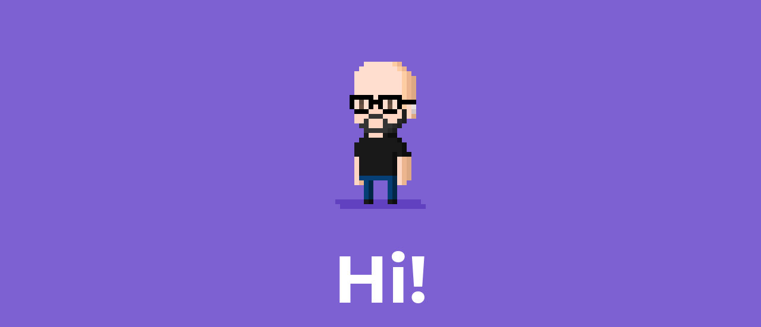

--- FILE ---
content_type: text/html;charset=UTF-8
request_url: https://rjlacount.com/
body_size: 4731
content:
<!DOCTYPE html><html class="no-js"><head><meta charset="utf-8"><title>R.J. LaCount - Web Developer</title><meta name="title" content="R.J. LaCount - Web Developer"><meta name="description" content="Designer-turned-developer in Seattle specializing in working closely with visual designers to bring design systems to life."><meta name="viewport" content="width=device-width,initial-scale=1"><meta property="og:type" content="website"><meta property="og:url" content="https://rjlacount.com/"><meta property="og:title" content="R.J. LaCount - Web Developer"><meta property="og:description" content="Designer-turned-developer in Seattle specializing in working closely with visual designers to bring design systems to life."><meta property="og:image" content="https://rjlacount.com/images/social_landscape-full.png"><meta property="twitter:card" content="summary_large_image"><meta property="twitter:url" content="https://rjlacount.com/"><meta property="twitter:title" content="R.J. LaCount - Web Developer"><meta property="twitter:description" content="Designer-turned-developer in Seattle specializing in working closely with visual designers to bring design systems to life."><meta property="twitter:image" content="https://rjlacount.com/images/social_landscape-full.png"><link rel="apple-touch-icon" href="apple-touch-icon.png"><meta name="theme-color" content="#9374DB"><link rel="stylesheet" href="styles/main.css"></head><body class="antialiased"><div class="fixed bottom-0 right-0 m-4 w-12 h-12 text-purple-600 dark:text-white z-50 lg:hidden opacity-0" id="scroll-up"><svg class="w-full h-full pointer-events-none" xmlns="http://www.w3.org/2000/svg" viewBox="0 0 20 20"><path fill="currentColor" d="M0 10a10 10 0 1 1 20 0 10 10 0 0 1-20 0zm10 8a8 8 0 1 0 0-16 8 8 0 0 0 0 16zm.7-10.54L14.25 11l-1.41 1.41L10 9.6l-2.83 2.8L5.76 11 10 6.76l.7.7z"></path></svg></div><section class="bg-purple-600 text-white dark:bg-gray-800 dark:text-white relative z-20 shadow-md"><div class="container mx-auto" id="hero-wrap"><div class="flex flex-wrap h-full items-center justify-center min-h-screen py-8 md:py-16"><div class="w-full px-4 text-center relative"><div class="w-64 md:w-72 inline-block transform origin-center" id="intro-zero"><div class="flex flex-col items-center mb-8" id="avatar" style="opacity: 1;"><div class="avatar-main relative z-20"><div class="row flex flex-wrap"><div class="w-2 h-2" style="transform: scale(1);"></div><div class="w-2 h-2" style="transform: scale(1);"></div><div class="w-2 h-2" style="transform: scale(1);"></div><div class="w-2 h-2" style="transform: scale(1);"></div><div class="w-2 h-2" style="transform: scale(1);"></div><div class="w-2 h-2" style="transform: scale(1);"></div><div class="w-2 h-2 bg-avatar-skin-light" style="transform: scale(1);"></div><div class="w-2 h-2 bg-avatar-skin-light" style="transform: scale(1);"></div><div class="w-2 h-2 bg-avatar-skin-light" style="transform: scale(1);"></div><div class="w-2 h-2 bg-avatar-skin-light" style="transform: scale(1);"></div><div class="w-2 h-2 bg-avatar-skin-light" style="transform: scale(1);"></div><div class="w-2 h-2 bg-avatar-skin-light" style="transform: scale(1);"></div><div class="w-2 h-2 bg-avatar-skin-med" style="transform: scale(1);"></div><div class="w-2 h-2 bg-avatar-skin-dark" style="transform: scale(1);"></div><div class="w-2 h-2" style="transform: scale(1);"></div><div class="w-2 h-2" style="transform: scale(1);"></div><div class="w-2 h-2" style="transform: scale(1);"></div><div class="w-2 h-2" style="transform: scale(1);"></div><div class="w-2 h-2" style="transform: scale(1);"></div></div><div class="row flex flex-wrap"><div class="w-2 h-2" style="transform: scale(1);"></div><div class="w-2 h-2" style="transform: scale(1);"></div><div class="w-2 h-2" style="transform: scale(1);"></div><div class="w-2 h-2" style="transform: scale(1);"></div><div class="w-2 h-2" style="transform: scale(1);"></div><div class="w-2 h-2 bg-avatar-skin-light" style="transform: scale(1);"></div><div class="w-2 h-2 bg-avatar-skin-light" style="transform: scale(1);"></div><div class="w-2 h-2 bg-avatar-skin-light" style="transform: scale(1);"></div><div class="w-2 h-2 bg-avatar-skin-light" style="transform: scale(1);"></div><div class="w-2 h-2 bg-avatar-skin-light" style="transform: scale(1);"></div><div class="w-2 h-2 bg-avatar-skin-light" style="transform: scale(1);"></div><div class="w-2 h-2 bg-avatar-skin-light" style="transform: scale(1);"></div><div class="w-2 h-2 bg-avatar-skin-light" style="transform: scale(1);"></div><div class="w-2 h-2 bg-avatar-skin-med" style="transform: scale(1);"></div><div class="w-2 h-2 bg-avatar-skin-dark" style="transform: scale(1);"></div><div class="w-2 h-2" style="transform: scale(1);"></div><div class="w-2 h-2" style="transform: scale(1);"></div><div class="w-2 h-2" style="transform: scale(1);"></div><div class="w-2 h-2" style="transform: scale(1);"></div></div><div class="row flex flex-wrap"><div class="w-2 h-2" style="transform: scale(1);"></div><div class="w-2 h-2" style="transform: scale(1);"></div><div class="w-2 h-2" style="transform: scale(1);"></div><div class="w-2 h-2" style="transform: scale(1);"></div><div class="w-2 h-2 bg-avatar-skin-light" style="transform: scale(1);"></div><div class="w-2 h-2 bg-avatar-skin-light" style="transform: scale(1);"></div><div class="w-2 h-2 bg-avatar-skin-light" style="transform: scale(1);"></div><div class="w-2 h-2 bg-avatar-skin-light" style="transform: scale(1);"></div><div class="w-2 h-2 bg-avatar-skin-light" style="transform: scale(1);"></div><div class="w-2 h-2 bg-avatar-skin-light" style="transform: scale(1);"></div><div class="w-2 h-2 bg-avatar-skin-light" style="transform: scale(1);"></div><div class="w-2 h-2 bg-avatar-skin-light" style="transform: scale(1);"></div><div class="w-2 h-2 bg-avatar-skin-light" style="transform: scale(1);"></div><div class="w-2 h-2 bg-avatar-skin-light" style="transform: scale(1);"></div><div class="w-2 h-2 bg-avatar-skin-med" style="transform: scale(1);"></div><div class="w-2 h-2 bg-avatar-skin-dark" style="transform: scale(1);"></div><div class="w-2 h-2" style="transform: scale(1);"></div><div class="w-2 h-2" style="transform: scale(1);"></div><div class="w-2 h-2" style="transform: scale(1);"></div></div><div class="row flex flex-wrap"><div class="w-2 h-2" style="transform: scale(1);"></div><div class="w-2 h-2" style="transform: scale(1);"></div><div class="w-2 h-2" style="transform: scale(1);"></div><div class="w-2 h-2" style="transform: scale(1);"></div><div class="w-2 h-2 bg-avatar-skin-light" style="transform: scale(1);"></div><div class="w-2 h-2 bg-avatar-skin-light" style="transform: scale(1);"></div><div class="w-2 h-2 bg-avatar-skin-light" style="transform: scale(1);"></div><div class="w-2 h-2 bg-avatar-skin-light" style="transform: scale(1);"></div><div class="w-2 h-2 bg-avatar-skin-light" style="transform: scale(1);"></div><div class="w-2 h-2 bg-avatar-skin-light" style="transform: scale(1);"></div><div class="w-2 h-2 bg-avatar-skin-light" style="transform: scale(1);"></div><div class="w-2 h-2 bg-avatar-skin-light" style="transform: scale(1);"></div><div class="w-2 h-2 bg-avatar-skin-light" style="transform: scale(1);"></div><div class="w-2 h-2 bg-avatar-skin-light" style="transform: scale(1);"></div><div class="w-2 h-2 bg-avatar-skin-med" style="transform: scale(1);"></div><div class="w-2 h-2 bg-avatar-skin-dark" style="transform: scale(1);"></div><div class="w-2 h-2 bg-avatar-skin-darker" style="transform: scale(1);"></div><div class="w-2 h-2" style="transform: scale(1);"></div><div class="w-2 h-2" style="transform: scale(1);"></div></div><div class="row flex flex-wrap"><div class="w-2 h-2" style="transform: scale(1);"></div><div class="w-2 h-2" style="transform: scale(1);"></div><div class="w-2 h-2" style="transform: scale(1);"></div><div class="w-2 h-2" style="transform: scale(1);"></div><div class="w-2 h-2 bg-avatar-skin-light" style="transform: scale(1);"></div><div class="w-2 h-2 bg-avatar-skin-light" style="transform: scale(1);"></div><div class="w-2 h-2 bg-avatar-skin-light" style="transform: scale(1);"></div><div class="w-2 h-2 bg-avatar-skin-light" style="transform: scale(1);"></div><div class="w-2 h-2 bg-avatar-skin-light" style="transform: scale(1);"></div><div class="w-2 h-2 bg-avatar-skin-light" style="transform: scale(1);"></div><div class="w-2 h-2 bg-avatar-skin-light" style="transform: scale(1);"></div><div class="w-2 h-2 bg-avatar-skin-light" style="transform: scale(1);"></div><div class="w-2 h-2 bg-avatar-skin-light" style="transform: scale(1);"></div><div class="w-2 h-2 bg-avatar-skin-light" style="transform: scale(1);"></div><div class="w-2 h-2 bg-avatar-skin-med" style="transform: scale(1);"></div><div class="w-2 h-2 bg-avatar-skin-dark" style="transform: scale(1);"></div><div class="w-2 h-2 bg-avatar-skin-darker" style="transform: scale(1);"></div><div class="w-2 h-2" style="transform: scale(1);"></div><div class="w-2 h-2" style="transform: scale(1);"></div></div><div class="row flex flex-wrap"><div class="w-2 h-2" style="transform: scale(1);"></div><div class="w-2 h-2" style="transform: scale(1);"></div><div class="w-2 h-2" style="transform: scale(1);"></div><div class="w-2 h-2" style="transform: scale(1);"></div><div class="w-2 h-2 bg-avatar-skin-light" style="transform: scale(1);"></div><div class="w-2 h-2 bg-avatar-skin-light" style="transform: scale(1);"></div><div class="w-2 h-2 bg-avatar-skin-light" style="transform: scale(1);"></div><div class="w-2 h-2 bg-avatar-skin-light" style="transform: scale(1);"></div><div class="w-2 h-2 bg-avatar-skin-light" style="transform: scale(1);"></div><div class="w-2 h-2 bg-avatar-skin-light" style="transform: scale(1);"></div><div class="w-2 h-2 bg-avatar-skin-light" style="transform: scale(1);"></div><div class="w-2 h-2 bg-avatar-skin-light" style="transform: scale(1);"></div><div class="w-2 h-2 bg-avatar-skin-light" style="transform: scale(1);"></div><div class="w-2 h-2 bg-avatar-skin-light" style="transform: scale(1);"></div><div class="w-2 h-2 bg-avatar-skin-med" style="transform: scale(1);"></div><div class="w-2 h-2 bg-avatar-skin-dark" style="transform: scale(1);"></div><div class="w-2 h-2 bg-avatar-skin-darker" style="transform: scale(1);"></div><div class="w-2 h-2" style="transform: scale(1);"></div><div class="w-2 h-2" style="transform: scale(1);"></div></div><div class="row flex flex-wrap"><div class="w-2 h-2" style="transform: scale(1);"></div><div class="w-2 h-2" style="transform: scale(1);"></div><div class="w-2 h-2" style="transform: scale(1);"></div><div class="w-2 h-2" style="transform: scale(1);"></div><div class="w-2 h-2 bg-avatar-skin-light" style="transform: scale(1);"></div><div class="w-2 h-2 bg-avatar-skin-light" style="transform: scale(1);"></div><div class="w-2 h-2 bg-avatar-skin-light" style="transform: scale(1);"></div><div class="w-2 h-2 bg-avatar-skin-light" style="transform: scale(1);"></div><div class="w-2 h-2 bg-avatar-skin-light" style="transform: scale(1);"></div><div class="w-2 h-2 bg-avatar-skin-light" style="transform: scale(1);"></div><div class="w-2 h-2 bg-avatar-skin-light" style="transform: scale(1);"></div><div class="w-2 h-2 bg-avatar-skin-light" style="transform: scale(1);"></div><div class="w-2 h-2 bg-avatar-skin-light" style="transform: scale(1);"></div><div class="w-2 h-2 bg-avatar-skin-light" style="transform: scale(1);"></div><div class="w-2 h-2 bg-avatar-skin-med" style="transform: scale(1);"></div><div class="w-2 h-2 bg-avatar-skin-dark" style="transform: scale(1);"></div><div class="w-2 h-2 bg-avatar-skin-darker" style="transform: scale(1);"></div><div class="w-2 h-2" style="transform: scale(1);"></div><div class="w-2 h-2" style="transform: scale(1);"></div></div><div class="row flex flex-wrap"><div class="w-2 h-2" style="transform: scale(1);"></div><div class="w-2 h-2" style="transform: scale(1);"></div><div class="w-2 h-2" style="transform: scale(1);"></div><div class="w-2 h-2 bg-avatar-glasses" style="transform: scale(1);"></div><div class="w-2 h-2 bg-avatar-glasses" style="transform: scale(1);"></div><div class="w-2 h-2 bg-avatar-glasses" style="transform: scale(1);"></div><div class="w-2 h-2 bg-avatar-glasses" style="transform: scale(1);"></div><div class="w-2 h-2 bg-avatar-glasses" style="transform: scale(1);"></div><div class="w-2 h-2 bg-avatar-skin-light" style="transform: scale(1);"></div><div class="w-2 h-2 bg-avatar-glasses" style="transform: scale(1);"></div><div class="w-2 h-2 bg-avatar-glasses" style="transform: scale(1);"></div><div class="w-2 h-2 bg-avatar-glasses" style="transform: scale(1);"></div><div class="w-2 h-2 bg-avatar-glasses" style="transform: scale(1);"></div><div class="w-2 h-2 bg-avatar-glasses" style="transform: scale(1);"></div><div class="w-2 h-2 bg-avatar-skin-med" style="transform: scale(1);"></div><div class="w-2 h-2 bg-avatar-skin-dark" style="transform: scale(1);"></div><div class="w-2 h-2 bg-avatar-skin-darker" style="transform: scale(1);"></div><div class="w-2 h-2" style="transform: scale(1);"></div><div class="w-2 h-2" style="transform: scale(1);"></div></div><div class="row flex flex-wrap"><div class="w-2 h-2" style="transform: scale(1);"></div><div class="w-2 h-2" style="transform: scale(1);"></div><div class="w-2 h-2" style="transform: scale(1);"></div><div class="w-2 h-2 bg-avatar-glasses" style="transform: scale(1);"></div><div class="w-2 h-2 bg-avatar-skin-light" style="transform: scale(1);"></div><div class="w-2 h-2 bg-avatar-eyes-dark" style="transform: scale(1);"></div><div class="w-2 h-2 bg-avatar-skin-light" style="transform: scale(1);"></div><div class="w-2 h-2 bg-avatar-glasses" style="transform: scale(1);"></div><div class="w-2 h-2 bg-avatar-glasses" style="transform: scale(1);"></div><div class="w-2 h-2 bg-avatar-glasses" style="transform: scale(1);"></div><div class="w-2 h-2 bg-avatar-skin-light" style="transform: scale(1);"></div><div class="w-2 h-2 bg-avatar-eyes-dark" style="transform: scale(1);"></div><div class="w-2 h-2 bg-avatar-skin-light" style="transform: scale(1);"></div><div class="w-2 h-2 bg-avatar-glasses" style="transform: scale(1);"></div><div class="w-2 h-2 bg-avatar-glasses" style="transform: scale(1);"></div><div class="w-2 h-2 bg-avatar-glasses" style="transform: scale(1);"></div><div class="w-2 h-2 bg-avatar-glasses" style="transform: scale(1);"></div><div class="w-2 h-2" style="transform: scale(1);"></div><div class="w-2 h-2" style="transform: scale(1);"></div></div><div class="row flex flex-wrap"><div class="w-2 h-2" style="transform: scale(1);"></div><div class="w-2 h-2" style="transform: scale(1);"></div><div class="w-2 h-2" style="transform: scale(1);"></div><div class="w-2 h-2 bg-avatar-glasses" style="transform: scale(1);"></div><div class="w-2 h-2 bg-avatar-skin-light" style="transform: scale(1);"></div><div class="w-2 h-2 bg-avatar-eyes-light" style="transform: scale(1);"></div><div class="w-2 h-2 bg-avatar-skin-light" style="transform: scale(1);"></div><div class="w-2 h-2 bg-avatar-glasses" style="transform: scale(1);"></div><div class="w-2 h-2 bg-avatar-skin-base" style="transform: scale(1);"></div><div class="w-2 h-2 bg-avatar-glasses" style="transform: scale(1);"></div><div class="w-2 h-2 bg-avatar-skin-light" style="transform: scale(1);"></div><div class="w-2 h-2 bg-avatar-eyes-light" style="transform: scale(1);"></div><div class="w-2 h-2 bg-avatar-skin-light" style="transform: scale(1);"></div><div class="w-2 h-2 bg-avatar-glasses" style="transform: scale(1);"></div><div class="w-2 h-2 bg-avatar-skin-med" style="transform: scale(1);"></div><div class="w-2 h-2 bg-avatar-skin-base" style="transform: scale(1);"></div><div class="w-2 h-2 bg-avatar-earring-light" style="transform: scale(1);"></div><div class="w-2 h-2" style="transform: scale(1);"></div><div class="w-2 h-2" style="transform: scale(1);"></div></div><div class="row flex flex-wrap"><div class="w-2 h-2" style="transform: scale(1);"></div><div class="w-2 h-2" style="transform: scale(1);"></div><div class="w-2 h-2" style="transform: scale(1);"></div><div class="w-2 h-2" style="transform: scale(1);"></div><div class="w-2 h-2 bg-avatar-glasses" style="transform: scale(1);"></div><div class="w-2 h-2 bg-avatar-glasses" style="transform: scale(1);"></div><div class="w-2 h-2 bg-avatar-glasses" style="transform: scale(1);"></div><div class="w-2 h-2 bg-avatar-skin-base" style="transform: scale(1);"></div><div class="w-2 h-2 bg-avatar-skin-base" style="transform: scale(1);"></div><div class="w-2 h-2 bg-avatar-skin-base" style="transform: scale(1);"></div><div class="w-2 h-2 bg-avatar-glasses" style="transform: scale(1);"></div><div class="w-2 h-2 bg-avatar-glasses" style="transform: scale(1);"></div><div class="w-2 h-2 bg-avatar-glasses" style="transform: scale(1);"></div><div class="w-2 h-2 bg-avatar-skin-base" style="transform: scale(1);"></div><div class="w-2 h-2 bg-avatar-beard-dark" style="transform: scale(1);"></div><div class="w-2 h-2 bg-avatar-skin-base" style="transform: scale(1);"></div><div class="w-2 h-2 bg-avatar-earring-dark" style="transform: scale(1);"></div><div class="w-2 h-2" style="transform: scale(1);"></div><div class="w-2 h-2" style="transform: scale(1);"></div></div><div class="row flex flex-wrap"><div class="w-2 h-2" style="transform: scale(1);"></div><div class="w-2 h-2" style="transform: scale(1);"></div><div class="w-2 h-2" style="transform: scale(1);"></div><div class="w-2 h-2" style="transform: scale(1);"></div><div class="w-2 h-2 bg-avatar-skin-base" style="transform: scale(1);"></div><div class="w-2 h-2 bg-avatar-skin-base" style="transform: scale(1);"></div><div class="w-2 h-2 bg-avatar-skin-base" style="transform: scale(1);"></div><div class="w-2 h-2 bg-avatar-beard-light" style="transform: scale(1);"></div><div class="w-2 h-2 bg-avatar-beard-light" style="transform: scale(1);"></div><div class="w-2 h-2 bg-avatar-beard-light" style="transform: scale(1);"></div><div class="w-2 h-2 bg-avatar-skin-base" style="transform: scale(1);"></div><div class="w-2 h-2 bg-avatar-skin-base" style="transform: scale(1);"></div><div class="w-2 h-2 bg-avatar-skin-base" style="transform: scale(1);"></div><div class="w-2 h-2 bg-avatar-skin-base" style="transform: scale(1);"></div><div class="w-2 h-2 bg-avatar-beard-dark" style="transform: scale(1);"></div><div class="w-2 h-2 bg-avatar-skin-base" style="transform: scale(1);"></div><div class="w-2 h-2 bg-avatar-skin-darker" style="transform: scale(1);"></div><div class="w-2 h-2" style="transform: scale(1);"></div><div class="w-2 h-2" style="transform: scale(1);"></div></div><div class="row flex flex-wrap"><div class="w-2 h-2" style="transform: scale(1);"></div><div class="w-2 h-2" style="transform: scale(1);"></div><div class="w-2 h-2" style="transform: scale(1);"></div><div class="w-2 h-2" style="transform: scale(1);"></div><div class="w-2 h-2 bg-avatar-skin-base" style="transform: scale(1);"></div><div class="w-2 h-2 bg-avatar-skin-base" style="transform: scale(1);"></div><div class="w-2 h-2 bg-avatar-beard-light" style="transform: scale(1);"></div><div class="w-2 h-2 bg-avatar-skin-base" style="transform: scale(1);"></div><div class="w-2 h-2 bg-avatar-skin-base" style="transform: scale(1);"></div><div class="w-2 h-2 bg-avatar-skin-base" style="transform: scale(1);"></div><div class="w-2 h-2 bg-avatar-beard-light" style="transform: scale(1);"></div><div class="w-2 h-2 bg-avatar-skin-base" style="transform: scale(1);"></div><div class="w-2 h-2 bg-avatar-skin-base" style="transform: scale(1);"></div><div class="w-2 h-2 bg-avatar-beard-med" style="transform: scale(1);"></div><div class="w-2 h-2 bg-avatar-beard-dark" style="transform: scale(1);"></div><div class="w-2 h-2" style="transform: scale(1);"></div><div class="w-2 h-2" style="transform: scale(1);"></div><div class="w-2 h-2" style="transform: scale(1);"></div><div class="w-2 h-2" style="transform: scale(1);"></div></div><div class="row flex flex-wrap"><div class="w-2 h-2" style="transform: scale(1);"></div><div class="w-2 h-2" style="transform: scale(1);"></div><div class="w-2 h-2" style="transform: scale(1);"></div><div class="w-2 h-2" style="transform: scale(1);"></div><div class="w-2 h-2" style="transform: scale(1);"></div><div class="w-2 h-2 bg-avatar-beard-light" style="transform: scale(1);"></div><div class="w-2 h-2 bg-avatar-beard-light" style="transform: scale(1);"></div><div class="w-2 h-2 bg-avatar-skin-base" style="transform: scale(1);"></div><div class="w-2 h-2 bg-avatar-skin-base" style="transform: scale(1);"></div><div class="w-2 h-2 bg-avatar-skin-base" style="transform: scale(1);"></div><div class="w-2 h-2 bg-avatar-beard-light" style="transform: scale(1);"></div><div class="w-2 h-2 bg-avatar-beard-light" style="transform: scale(1);"></div><div class="w-2 h-2 bg-avatar-beard-med" style="transform: scale(1);"></div><div class="w-2 h-2 bg-avatar-beard-dark" style="transform: scale(1);"></div><div class="w-2 h-2" style="transform: scale(1);"></div><div class="w-2 h-2" style="transform: scale(1);"></div><div class="w-2 h-2" style="transform: scale(1);"></div><div class="w-2 h-2" style="transform: scale(1);"></div><div class="w-2 h-2" style="transform: scale(1);"></div></div><div class="row flex flex-wrap"><div class="w-2 h-2" style="transform: scale(1);"></div><div class="w-2 h-2" style="transform: scale(1);"></div><div class="w-2 h-2" style="transform: scale(1);"></div><div class="w-2 h-2" style="transform: scale(1);"></div><div class="w-2 h-2" style="transform: scale(1);"></div><div class="w-2 h-2" style="transform: scale(1);"></div><div class="w-2 h-2 bg-avatar-beard-light" style="transform: scale(1);"></div><div class="w-2 h-2 bg-avatar-beard-light" style="transform: scale(1);"></div><div class="w-2 h-2 bg-avatar-beard-light" style="transform: scale(1);"></div><div class="w-2 h-2 bg-avatar-beard-light" style="transform: scale(1);"></div><div class="w-2 h-2 bg-avatar-beard-light" style="transform: scale(1);"></div><div class="w-2 h-2 bg-avatar-beard-med" style="transform: scale(1);"></div><div class="w-2 h-2 bg-avatar-beard-dark" style="transform: scale(1);"></div><div class="w-2 h-2" style="transform: scale(1);"></div><div class="w-2 h-2" style="transform: scale(1);"></div><div class="w-2 h-2" style="transform: scale(1);"></div><div class="w-2 h-2" style="transform: scale(1);"></div><div class="w-2 h-2" style="transform: scale(1);"></div><div class="w-2 h-2" style="transform: scale(1);"></div></div><div class="row flex flex-wrap"><div class="w-2 h-2" style="transform: scale(1);"></div><div class="w-2 h-2" style="transform: scale(1);"></div><div class="w-2 h-2" style="transform: scale(1);"></div><div class="w-2 h-2" style="transform: scale(1);"></div><div class="w-2 h-2" style="transform: scale(1);"></div><div class="w-2 h-2" style="transform: scale(1);"></div><div class="w-2 h-2 bg-avatar-shirt-light" style="transform: scale(1);"></div><div class="w-2 h-2 bg-avatar-skin-base" style="transform: scale(1);"></div><div class="w-2 h-2 bg-avatar-skin-base" style="transform: scale(1);"></div><div class="w-2 h-2 bg-avatar-skin-base" style="transform: scale(1);"></div><div class="w-2 h-2 bg-avatar-shirt-light" style="transform: scale(1);"></div><div class="w-2 h-2 bg-avatar-shirt-dark" style="transform: scale(1);"></div><div class="w-2 h-2 bg-avatar-shirt-dark" style="transform: scale(1);"></div><div class="w-2 h-2" style="transform: scale(1);"></div><div class="w-2 h-2" style="transform: scale(1);"></div><div class="w-2 h-2" style="transform: scale(1);"></div><div class="w-2 h-2" style="transform: scale(1);"></div><div class="w-2 h-2" style="transform: scale(1);"></div><div class="w-2 h-2" style="transform: scale(1);"></div></div><div class="row flex flex-wrap"><div class="w-2 h-2" style="transform: scale(1);"></div><div class="w-2 h-2" style="transform: scale(1);"></div><div class="w-2 h-2" style="transform: scale(1);"></div><div class="w-2 h-2" style="transform: scale(1);"></div><div class="w-2 h-2" style="transform: scale(1);"></div><div class="w-2 h-2 bg-avatar-shirt-light" style="transform: scale(1);"></div><div class="w-2 h-2 bg-avatar-shirt-light" style="transform: scale(1);"></div><div class="w-2 h-2 bg-avatar-shirt-light" style="transform: scale(1);"></div><div class="w-2 h-2 bg-avatar-shirt-light" style="transform: scale(1);"></div><div class="w-2 h-2 bg-avatar-shirt-light" style="transform: scale(1);"></div><div class="w-2 h-2 bg-avatar-shirt-light" style="transform: scale(1);"></div><div class="w-2 h-2 bg-avatar-shirt-light" style="transform: scale(1);"></div><div class="w-2 h-2 bg-avatar-shirt-light" style="transform: scale(1);"></div><div class="w-2 h-2 bg-avatar-shirt-dark" style="transform: scale(1);"></div><div class="w-2 h-2" style="transform: scale(1);"></div><div class="w-2 h-2" style="transform: scale(1);"></div><div class="w-2 h-2" style="transform: scale(1);"></div><div class="w-2 h-2" style="transform: scale(1);"></div><div class="w-2 h-2" style="transform: scale(1);"></div></div><div class="row flex flex-wrap"><div class="w-2 h-2" style="transform: scale(1);"></div><div class="w-2 h-2" style="transform: scale(1);"></div><div class="w-2 h-2" style="transform: scale(1);"></div><div class="w-2 h-2" style="transform: scale(1);"></div><div class="w-2 h-2 bg-avatar-shirt-light" style="transform: scale(1);"></div><div class="w-2 h-2 bg-avatar-shirt-light" style="transform: scale(1);"></div><div class="w-2 h-2 bg-avatar-shirt-light" style="transform: scale(1);"></div><div class="w-2 h-2 bg-avatar-shirt-light" style="transform: scale(1);"></div><div class="w-2 h-2 bg-avatar-shirt-light" style="transform: scale(1);"></div><div class="w-2 h-2 bg-avatar-shirt-light" style="transform: scale(1);"></div><div class="w-2 h-2 bg-avatar-shirt-light" style="transform: scale(1);"></div><div class="w-2 h-2 bg-avatar-shirt-light" style="transform: scale(1);"></div><div class="w-2 h-2 bg-avatar-shirt-light" style="transform: scale(1);"></div><div class="w-2 h-2 bg-avatar-shirt-light" style="transform: scale(1);"></div><div class="w-2 h-2 bg-avatar-shirt-dark" style="transform: scale(1);"></div><div class="w-2 h-2" style="transform: scale(1);"></div><div class="w-2 h-2" style="transform: scale(1);"></div><div class="w-2 h-2" style="transform: scale(1);"></div><div class="w-2 h-2" style="transform: scale(1);"></div></div><div class="row flex flex-wrap"><div class="w-2 h-2" style="transform: scale(1);"></div><div class="w-2 h-2" style="transform: scale(1);"></div><div class="w-2 h-2" style="transform: scale(1);"></div><div class="w-2 h-2" style="transform: scale(1);"></div><div class="w-2 h-2 bg-avatar-shirt-light" style="transform: scale(1);"></div><div class="w-2 h-2 bg-avatar-shirt-light" style="transform: scale(1);"></div><div class="w-2 h-2 bg-avatar-shirt-light" style="transform: scale(1);"></div><div class="w-2 h-2 bg-avatar-shirt-light" style="transform: scale(1);"></div><div class="w-2 h-2 bg-avatar-shirt-light" style="transform: scale(1);"></div><div class="w-2 h-2 bg-avatar-shirt-light" style="transform: scale(1);"></div><div class="w-2 h-2 bg-avatar-shirt-light" style="transform: scale(1);"></div><div class="w-2 h-2 bg-avatar-shirt-light" style="transform: scale(1);"></div><div class="w-2 h-2 bg-avatar-shirt-light" style="transform: scale(1);"></div><div class="w-2 h-2 bg-avatar-shirt-light" style="transform: scale(1);"></div><div class="w-2 h-2 bg-avatar-shirt-dark" style="transform: scale(1);"></div><div class="w-2 h-2" style="transform: scale(1);"></div><div class="w-2 h-2" style="transform: scale(1);"></div><div class="w-2 h-2" style="transform: scale(1);"></div><div class="w-2 h-2" style="transform: scale(1);"></div></div><div class="row flex flex-wrap"><div class="w-2 h-2" style="transform: scale(1);"></div><div class="w-2 h-2" style="transform: scale(1);"></div><div class="w-2 h-2" style="transform: scale(1);"></div><div class="w-2 h-2" style="transform: scale(1);"></div><div class="w-2 h-2 bg-avatar-shirt-light" style="transform: scale(1);"></div><div class="w-2 h-2 bg-avatar-shirt-light" style="transform: scale(1);"></div><div class="w-2 h-2 bg-avatar-shirt-light" style="transform: scale(1);"></div><div class="w-2 h-2 bg-avatar-shirt-light" style="transform: scale(1);"></div><div class="w-2 h-2 bg-avatar-shirt-light" style="transform: scale(1);"></div><div class="w-2 h-2 bg-avatar-shirt-light" style="transform: scale(1);"></div><div class="w-2 h-2 bg-avatar-shirt-light" style="transform: scale(1);"></div><div class="w-2 h-2 bg-avatar-shirt-light" style="transform: scale(1);"></div><div class="w-2 h-2 bg-avatar-shirt-dark" style="transform: scale(1);"></div><div class="w-2 h-2 bg-avatar-shirt-light" style="transform: scale(1);"></div><div class="w-2 h-2 bg-avatar-shirt-dark" style="transform: scale(1);"></div><div class="w-2 h-2 bg-avatar-shirt-dark" style="transform: scale(1);"></div><div class="w-2 h-2" style="transform: scale(1);"></div><div class="w-2 h-2" style="transform: scale(1);"></div><div class="w-2 h-2" style="transform: scale(1);"></div></div><div class="row flex flex-wrap"><div class="w-2 h-2" style="transform: scale(1);"></div><div class="w-2 h-2" style="transform: scale(1);"></div><div class="w-2 h-2" style="transform: scale(1);"></div><div class="w-2 h-2" style="transform: scale(1);"></div><div class="w-2 h-2 bg-avatar-skin-base" style="transform: scale(1);"></div><div class="w-2 h-2 bg-avatar-shirt-light" style="transform: scale(1);"></div><div class="w-2 h-2 bg-avatar-shirt-light" style="transform: scale(1);"></div><div class="w-2 h-2 bg-avatar-shirt-light" style="transform: scale(1);"></div><div class="w-2 h-2 bg-avatar-shirt-light" style="transform: scale(1);"></div><div class="w-2 h-2 bg-avatar-shirt-light" style="transform: scale(1);"></div><div class="w-2 h-2 bg-avatar-shirt-light" style="transform: scale(1);"></div><div class="w-2 h-2 bg-avatar-shirt-light" style="transform: scale(1);"></div><div class="w-2 h-2 bg-avatar-shirt-dark" style="transform: scale(1);"></div><div class="w-2 h-2 bg-avatar-skin-base" style="transform: scale(1);"></div><div class="w-2 h-2 bg-avatar-skin-dark" style="transform: scale(1);"></div><div class="w-2 h-2 bg-avatar-skin-darker" style="transform: scale(1);"></div><div class="w-2 h-2" style="transform: scale(1);"></div><div class="w-2 h-2" style="transform: scale(1);"></div><div class="w-2 h-2" style="transform: scale(1);"></div></div><div class="row flex flex-wrap"><div class="w-2 h-2" style="transform: scale(1);"></div><div class="w-2 h-2" style="transform: scale(1);"></div><div class="w-2 h-2" style="transform: scale(1);"></div><div class="w-2 h-2" style="transform: scale(1);"></div><div class="w-2 h-2 bg-avatar-skin-base" style="transform: scale(1);"></div><div class="w-2 h-2 bg-avatar-shirt-light" style="transform: scale(1);"></div><div class="w-2 h-2 bg-avatar-shirt-light" style="transform: scale(1);"></div><div class="w-2 h-2 bg-avatar-shirt-light" style="transform: scale(1);"></div><div class="w-2 h-2 bg-avatar-shirt-light" style="transform: scale(1);"></div><div class="w-2 h-2 bg-avatar-shirt-light" style="transform: scale(1);"></div><div class="w-2 h-2 bg-avatar-shirt-light" style="transform: scale(1);"></div><div class="w-2 h-2 bg-avatar-shirt-light" style="transform: scale(1);"></div><div class="w-2 h-2 bg-avatar-shirt-dark" style="transform: scale(1);"></div><div class="w-2 h-2 bg-avatar-skin-base" style="transform: scale(1);"></div><div class="w-2 h-2 bg-avatar-skin-dark" style="transform: scale(1);"></div><div class="w-2 h-2 bg-avatar-skin-darker" style="transform: scale(1);"></div><div class="w-2 h-2" style="transform: scale(1);"></div><div class="w-2 h-2" style="transform: scale(1);"></div><div class="w-2 h-2" style="transform: scale(1);"></div></div><div class="row flex flex-wrap"><div class="w-2 h-2" style="transform: scale(1);"></div><div class="w-2 h-2" style="transform: scale(1);"></div><div class="w-2 h-2" style="transform: scale(1);"></div><div class="w-2 h-2" style="transform: scale(1);"></div><div class="w-2 h-2 bg-avatar-skin-base" style="transform: scale(1);"></div><div class="w-2 h-2 bg-avatar-shirt-light" style="transform: scale(1);"></div><div class="w-2 h-2 bg-avatar-shirt-light" style="transform: scale(1);"></div><div class="w-2 h-2 bg-avatar-shirt-light" style="transform: scale(1);"></div><div class="w-2 h-2 bg-avatar-shirt-light" style="transform: scale(1);"></div><div class="w-2 h-2 bg-avatar-shirt-light" style="transform: scale(1);"></div><div class="w-2 h-2 bg-avatar-shirt-light" style="transform: scale(1);"></div><div class="w-2 h-2 bg-avatar-shirt-light" style="transform: scale(1);"></div><div class="w-2 h-2 bg-avatar-shirt-dark" style="transform: scale(1);"></div><div class="w-2 h-2 bg-avatar-skin-base" style="transform: scale(1);"></div><div class="w-2 h-2 bg-avatar-skin-dark" style="transform: scale(1);"></div><div class="w-2 h-2 bg-avatar-skin-darker" style="transform: scale(1);"></div><div class="w-2 h-2" style="transform: scale(1);"></div><div class="w-2 h-2" style="transform: scale(1);"></div><div class="w-2 h-2" style="transform: scale(1);"></div></div><div class="row flex flex-wrap"><div class="w-2 h-2" style="transform: scale(1);"></div><div class="w-2 h-2" style="transform: scale(1);"></div><div class="w-2 h-2" style="transform: scale(1);"></div><div class="w-2 h-2" style="transform: scale(1);"></div><div class="w-2 h-2 bg-avatar-skin-base" style="transform: scale(1);"></div><div class="w-2 h-2 bg-avatar-shirt-light" style="transform: scale(1);"></div><div class="w-2 h-2 bg-avatar-shirt-light" style="transform: scale(1);"></div><div class="w-2 h-2 bg-avatar-shirt-light" style="transform: scale(1);"></div><div class="w-2 h-2 bg-avatar-shirt-light" style="transform: scale(1);"></div><div class="w-2 h-2 bg-avatar-shirt-light" style="transform: scale(1);"></div><div class="w-2 h-2 bg-avatar-shirt-light" style="transform: scale(1);"></div><div class="w-2 h-2 bg-avatar-shirt-light" style="transform: scale(1);"></div><div class="w-2 h-2 bg-avatar-shirt-dark" style="transform: scale(1);"></div><div class="w-2 h-2 bg-avatar-skin-base" style="transform: scale(1);"></div><div class="w-2 h-2 bg-avatar-skin-dark" style="transform: scale(1);"></div><div class="w-2 h-2 bg-avatar-skin-darker" style="transform: scale(1);"></div><div class="w-2 h-2" style="transform: scale(1);"></div><div class="w-2 h-2" style="transform: scale(1);"></div><div class="w-2 h-2" style="transform: scale(1);"></div></div><div class="row flex flex-wrap"><div class="w-2 h-2" style="transform: scale(1);"></div><div class="w-2 h-2" style="transform: scale(1);"></div><div class="w-2 h-2" style="transform: scale(1);"></div><div class="w-2 h-2" style="transform: scale(1);"></div><div class="w-2 h-2 bg-avatar-skin-base" style="transform: scale(1);"></div><div class="w-2 h-2 bg-avatar-jeans-light" style="transform: scale(1);"></div><div class="w-2 h-2 bg-avatar-jeans-light" style="transform: scale(1);"></div><div class="w-2 h-2 bg-avatar-jeans-light" style="transform: scale(1);"></div><div class="w-2 h-2 bg-avatar-jeans-light" style="transform: scale(1);"></div><div class="w-2 h-2 bg-avatar-jeans-light" style="transform: scale(1);"></div><div class="w-2 h-2 bg-avatar-jeans-light" style="transform: scale(1);"></div><div class="w-2 h-2 bg-avatar-jeans-light" style="transform: scale(1);"></div><div class="w-2 h-2 bg-avatar-jeans-dark" style="transform: scale(1);"></div><div class="w-2 h-2 bg-avatar-skin-base" style="transform: scale(1);"></div><div class="w-2 h-2 bg-avatar-skin-dark" style="transform: scale(1);"></div><div class="w-2 h-2 bg-avatar-skin-darker" style="transform: scale(1);"></div><div class="w-2 h-2" style="transform: scale(1);"></div><div class="w-2 h-2" style="transform: scale(1);"></div><div class="w-2 h-2" style="transform: scale(1);"></div></div><div class="row flex flex-wrap"><div class="w-2 h-2" style="transform: scale(1);"></div><div class="w-2 h-2" style="transform: scale(1);"></div><div class="w-2 h-2" style="transform: scale(1);"></div><div class="w-2 h-2" style="transform: scale(1);"></div><div class="w-2 h-2 bg-avatar-skin-base" style="transform: scale(1);"></div><div class="w-2 h-2 bg-avatar-skin-dark" style="transform: scale(1);"></div><div class="w-2 h-2 bg-avatar-jeans-light" style="transform: scale(1);"></div><div class="w-2 h-2 bg-avatar-jeans-dark" style="transform: scale(1);"></div><div class="w-2 h-2" style="transform: scale(1);"></div><div class="w-2 h-2" style="transform: scale(1);"></div><div class="w-2 h-2" style="transform: scale(1);"></div><div class="w-2 h-2 bg-avatar-jeans-light" style="transform: scale(1);"></div><div class="w-2 h-2 bg-avatar-jeans-dark" style="transform: scale(1);"></div><div class="w-2 h-2 bg-avatar-skin-base" style="transform: scale(1);"></div><div class="w-2 h-2 bg-avatar-skin-dark" style="transform: scale(1);"></div><div class="w-2 h-2" style="transform: scale(1);"></div><div class="w-2 h-2" style="transform: scale(1);"></div><div class="w-2 h-2" style="transform: scale(1);"></div><div class="w-2 h-2" style="transform: scale(1);"></div></div><div class="row flex flex-wrap"><div class="w-2 h-2" style="transform: scale(1);"></div><div class="w-2 h-2" style="transform: scale(1);"></div><div class="w-2 h-2" style="transform: scale(1);"></div><div class="w-2 h-2" style="transform: scale(1);"></div><div class="w-2 h-2" style="transform: scale(1);"></div><div class="w-2 h-2" style="transform: scale(1);"></div><div class="w-2 h-2 bg-avatar-jeans-light" style="transform: scale(1);"></div><div class="w-2 h-2 bg-avatar-jeans-dark" style="transform: scale(1);"></div><div class="w-2 h-2" style="transform: scale(1);"></div><div class="w-2 h-2" style="transform: scale(1);"></div><div class="w-2 h-2" style="transform: scale(1);"></div><div class="w-2 h-2 bg-avatar-jeans-light" style="transform: scale(1);"></div><div class="w-2 h-2 bg-avatar-jeans-dark" style="transform: scale(1);"></div><div class="w-2 h-2" style="transform: scale(1);"></div><div class="w-2 h-2" style="transform: scale(1);"></div><div class="w-2 h-2" style="transform: scale(1);"></div><div class="w-2 h-2" style="transform: scale(1);"></div><div class="w-2 h-2" style="transform: scale(1);"></div><div class="w-2 h-2" style="transform: scale(1);"></div></div><div class="row flex flex-wrap"><div class="w-2 h-2" style="transform: scale(1);"></div><div class="w-2 h-2" style="transform: scale(1);"></div><div class="w-2 h-2" style="transform: scale(1);"></div><div class="w-2 h-2" style="transform: scale(1);"></div><div class="w-2 h-2" style="transform: scale(1);"></div><div class="w-2 h-2" style="transform: scale(1);"></div><div class="w-2 h-2 bg-avatar-jeans-light" style="transform: scale(1);"></div><div class="w-2 h-2 bg-avatar-jeans-dark" style="transform: scale(1);"></div><div class="w-2 h-2" style="transform: scale(1);"></div><div class="w-2 h-2" style="transform: scale(1);"></div><div class="w-2 h-2" style="transform: scale(1);"></div><div class="w-2 h-2 bg-avatar-jeans-light" style="transform: scale(1);"></div><div class="w-2 h-2 bg-avatar-jeans-dark" style="transform: scale(1);"></div><div class="w-2 h-2" style="transform: scale(1);"></div><div class="w-2 h-2" style="transform: scale(1);"></div><div class="w-2 h-2" style="transform: scale(1);"></div><div class="w-2 h-2" style="transform: scale(1);"></div><div class="w-2 h-2" style="transform: scale(1);"></div><div class="w-2 h-2" style="transform: scale(1);"></div></div><div class="row flex flex-wrap"><div class="w-2 h-2" style="transform: scale(1);"></div><div class="w-2 h-2" style="transform: scale(1);"></div><div class="w-2 h-2" style="transform: scale(1);"></div><div class="w-2 h-2" style="transform: scale(1);"></div><div class="w-2 h-2" style="transform: scale(1);"></div><div class="w-2 h-2" style="transform: scale(1);"></div><div class="w-2 h-2 bg-avatar-jeans-light" style="transform: scale(1);"></div><div class="w-2 h-2 bg-avatar-jeans-dark" style="transform: scale(1);"></div><div class="w-2 h-2" style="transform: scale(1);"></div><div class="w-2 h-2" style="transform: scale(1);"></div><div class="w-2 h-2" style="transform: scale(1);"></div><div class="w-2 h-2 bg-avatar-jeans-light" style="transform: scale(1);"></div><div class="w-2 h-2 bg-avatar-jeans-dark" style="transform: scale(1);"></div><div class="w-2 h-2" style="transform: scale(1);"></div><div class="w-2 h-2" style="transform: scale(1);"></div><div class="w-2 h-2" style="transform: scale(1);"></div><div class="w-2 h-2" style="transform: scale(1);"></div><div class="w-2 h-2" style="transform: scale(1);"></div><div class="w-2 h-2" style="transform: scale(1);"></div></div><div class="row flex flex-wrap"><div class="w-2 h-2" style="transform: scale(1);"></div><div class="w-2 h-2" style="transform: scale(1);"></div><div class="w-2 h-2" style="transform: scale(1);"></div><div class="w-2 h-2" style="transform: scale(1);"></div><div class="w-2 h-2" style="transform: scale(1);"></div><div class="w-2 h-2" style="transform: scale(1);"></div><div class="w-2 h-2 bg-avatar-shirt-light" style="transform: scale(1);"></div><div class="w-2 h-2 bg-avatar-shirt-dark" style="transform: scale(1);"></div><div class="w-2 h-2" style="transform: scale(1);"></div><div class="w-2 h-2" style="transform: scale(1);"></div><div class="w-2 h-2" style="transform: scale(1);"></div><div class="w-2 h-2 bg-avatar-shirt-light" style="transform: scale(1);"></div><div class="w-2 h-2 bg-avatar-shirt-dark" style="transform: scale(1);"></div><div class="w-2 h-2" style="transform: scale(1);"></div><div class="w-2 h-2" style="transform: scale(1);"></div><div class="w-2 h-2" style="transform: scale(1);"></div><div class="w-2 h-2" style="transform: scale(1);"></div><div class="w-2 h-2" style="transform: scale(1);"></div><div class="w-2 h-2" style="transform: scale(1);"></div></div></div><div class="avatar-shadow relative-z-10 -mt-2"><div class="row flex flex-wrap"><div class="w-2 h-2 bg-avatar-shadow"></div><div class="w-2 h-2 bg-avatar-shadow"></div><div class="w-2 h-2 bg-avatar-shadow"></div><div class="w-2 h-2 bg-avatar-shadow"></div><div class="w-2 h-2 bg-avatar-shadow"></div><div class="w-2 h-2 bg-avatar-shadow"></div><div class="w-2 h-2 bg-avatar-shadow"></div><div class="w-2 h-2 bg-avatar-shadow"></div><div class="w-2 h-2 bg-avatar-shadow"></div><div class="w-2 h-2 bg-avatar-shadow"></div><div class="w-2 h-2 bg-avatar-shadow"></div><div class="w-2 h-2 bg-avatar-shadow"></div><div class="w-2 h-2 bg-avatar-shadow"></div><div class="w-2 h-2 bg-avatar-shadow"></div><div class="w-2 h-2 bg-avatar-shadow"></div><div class="w-2 h-2 bg-avatar-shadow"></div><div class="w-2 h-2 bg-avatar-shadow"></div><div class="w-2 h-2 bg-avatar-shadow"></div><div class="w-2 h-2"></div></div><div class="row flex flex-wrap"><div class="w-2 h-2"></div><div class="w-2 h-2 bg-avatar-shadow"></div><div class="w-2 h-2 bg-avatar-shadow"></div><div class="w-2 h-2 bg-avatar-shadow"></div><div class="w-2 h-2 bg-avatar-shadow"></div><div class="w-2 h-2 bg-avatar-shadow"></div><div class="w-2 h-2 bg-avatar-shadow"></div><div class="w-2 h-2 bg-avatar-shadow"></div><div class="w-2 h-2 bg-avatar-shadow"></div><div class="w-2 h-2 bg-avatar-shadow"></div><div class="w-2 h-2 bg-avatar-shadow"></div><div class="w-2 h-2 bg-avatar-shadow"></div><div class="w-2 h-2 bg-avatar-shadow"></div><div class="w-2 h-2 bg-avatar-shadow"></div><div class="w-2 h-2 bg-avatar-shadow"></div><div class="w-2 h-2 bg-avatar-shadow"></div><div class="w-2 h-2 bg-avatar-shadow"></div><div class="w-2 h-2 bg-avatar-shadow"></div><div class="w-2 h-2 bg-avatar-shadow"></div></div></div></div></div><h1 class="text-2xl font-bold text-5xl sm:text-6xl md:text-7xl xl:text-8xl my-4 leading-tight whitespace-no-wrap"><span class="inline-block" id="intro-one" style="opacity: 1;"><span class="inline-block" style="opacity: 1; transform: scale(1) translateZ(0px);">H</span><span class="inline-block" style="opacity: 1; transform: scale(1) translateZ(0px);">i</span><span class="inline-block" style="opacity: 1; transform: scale(1) translateZ(0px);">!</span></span><span class="inline-block" id="intro-two-wrap" style="width: 0px;"><span class="inline-block" id="intro-two" style="opacity: 1;">&nbsp;<span class="inline-block" style="opacity: 0; transform: scale(0.5) translateZ(0px);">I</span><span class="inline-block" style="opacity: 0; transform: scale(0.5) translateZ(0px);">’</span><span class="inline-block" style="opacity: 0; transform: scale(0.5) translateZ(0px);">m</span> <span class="inline-block" style="opacity: 0; transform: scale(0.5) translateZ(0px);">R</span><span class="inline-block" style="opacity: 0; transform: scale(0.5) translateZ(0px);">.</span><span class="inline-block" style="opacity: 0; transform: scale(0.5) translateZ(0px);">J</span><span class="inline-block" style="opacity: 0; transform: scale(0.5) translateZ(0px);">.</span></span></span></h1><p class="text-2xl md:text-4xl my-4" id="intro-three" style="opacity: 0;"><span class="inline-block">I</span> <span class="inline-block">m</span><span class="inline-block">a</span><span class="inline-block">k</span><span class="inline-block">e</span> <span class="inline-block">w</span><span class="inline-block">e</span><span class="inline-block">b</span><span class="inline-block">s</span><span class="inline-block">i</span><span class="inline-block">t</span><span class="inline-block">e</span><span class="inline-block">s</span><span class="inline-block">.</span></p><div class="absolute bottom-0 left-0 w-full text-center -mb-24 md:-mb-32"><div class="inline-block cursor-pointer" id="intro-four" style="opacity: 0;"><svg class="w-8 text-white inline-block mb-8 pointer-events-none" xmlns="http://www.w3.org/2000/svg" viewBox="0 0 20 20" style="transform: translateY(0rem);"><path fill="currentColor" d="M9.293 12.95l.707.707L15.657 8l-1.414-1.414L10 10.828 5.757 6.586 4.343 8z"></path></svg></div></div></div></div></div></section><section class="mt-8 md:mt-16 lg:mt-24 md:mb-16 relative z-10" id="section-one"><div class="container mx-auto"><div class="flex flex-wrap h-full xl:pt-8"><div class="w-full lg:w-1/3 px-4"><h2 class="my-4 font-bold text-3xl sm:text-4xl md:text-5xl leading-tight text-purple-600 dark:text-white lg:sticky lg:top-8 enter-animate">About Me</h2></div><div class="w-full lg:w-2/3 px-4 enter-fade"><p class="my-4 text-xl md:text-2xl leading-relaxed text-gray-800">I’m a web developer, bookworm, and all-around nerd in Seattle. I love rain, tattoos, craft beer, highfalutin coffee, and your dog.</p><p class="my-4 text-xl md:text-2xl leading-relaxed text-gray-800">While I have experience up and down the web stack, my background is in graphic design, and my sweet spot is on the front end. I do my best work closely alongside visual and UX designers, building scalable design systems and figuring out performant and accessible solutions for tricky functionality or unique layouts.</p><p class="my-4 text-xl md:text-2xl leading-relaxed text-gray-800">I currently work for <a class="font-bold text-gray-800 underline hover:text-purple-600 dark:text-white transition-colors duration-150" href="https://turnstyle.studio/">Turnstyle</a>. I also have a <a class="font-bold text-gray-800 underline hover:text-purple-600 dark:text-white transition-colors duration-150" href="https://instagram.com/brimleycat">famous cat</a>.</p><p class="my-4 text-xl md:text-2xl leading-relaxed text-gray-800">My current favorite book is <a class="font-bold text-gray-800 underline hover:text-purple-600 dark:text-white transition-colors duration-150" href="https://app.thestorygraph.com/books/ac3ea915-993d-4f30-8632-0f91e4ad0704">Project Hail Mary</a>.</p></div></div></div></section><section class="mb-16 lg:mb-32 relative z-10 enter-card-group"><div class="container mx-auto"><div class="flex flex-wrap h-full xl:pb-8"><div class="w-full lg:w-1/3 px-4 my-4 card"><div class="h-full rounded-lg shadow-lg border border-gray-300 overflow-hidden px-6 md:px-8 py-6"><h3 class="text-2xl md:text-3xl mb-4 font-extrabold text-purple-600">What I Do</h3><div class="bg-white"><ul class="list-disc pl-4 md:text-lg text-gray-800"><li class="text-gray-800">Responsive websites</li><li class="text-gray-800">Flexible CMS Integrations</li><li class="text-gray-800">SEO Optimization</li></ul></div></div></div><div class="w-full lg:w-1/3 px-4 my-4 card"><div class="h-full rounded-lg shadow-lg border border-gray-300 overflow-hidden px-6 md:px-8 py-6"><h3 class="text-2xl md:text-3xl mb-4 font-extrabold text-purple-600">How I Do It</h3><div class="bg-white"><ul class="list-disc pl-4 md:text-lg text-gray-800"><li class="text-gray-800">HTML, CSS, JavaScript</li><li class="text-gray-800">Node.js, Tailwind, Webpack, ES6</li><li class="text-gray-800">React, Gatsby, Vue.js</li><li class="text-gray-800">Craft CMS</li></ul></div></div></div><div class="w-full lg:w-1/3 px-4 my-4 card"><div class="h-full rounded-lg shadow-lg border border-gray-300 overflow-hidden px-6 md:px-8 py-6"><h3 class="text-2xl md:text-3xl mb-4 font-extrabold text-purple-600">Other Hobbies</h3><div class="bg-white"><ul class="list-disc pl-4 md:text-lg text-gray-800"><li class="text-gray-800">Astronomy</li><li class="text-gray-800">Reading at bars</li><li class="text-gray-800">Slappin’ the bass</li></ul></div></div></div></div></div></section><section class="mt-8 md:my-16 lg:my-24 md:py-16 relative z-20 bg-gray-100 border-t border-b border-gray-200"><div class="container mx-auto xl-py-8"><div class="flex flex-wrap h-full pt-8 md:py-8 xl:py-16"><div class="w-full lg:w-1/3 px-4"><h2 class="my-4 font-bold text-3xl sm:text-4xl md:text-5xl leading-tight text-purple-600 dark:text-white enter-animate">My Work</h2></div><div class="w-full lg:w-2/3 px-4 enter-fade"><p class="my-4 text-xl md:text-2xl leading-relaxed text-gray-800">Most of the code I write professionally is private/under NDA, but here are a few fun projects you can check out.</p></div></div><div class="flex flex-wrap h-full py-8 xl:pb-16"><div class="w-full md:w-1/2 px-4 my-4"><a class="block h-full group enter-card scale-img" href="https://poggiolanoce.com"><div class="h-full rounded-lg shadow-lg bg-white overflow-hidden relative group-hover:shadow-2xl transform group-hover:-translate-y-1 transition duration-300"><img class="lazyload relative z-10 w-full" src="images/poggio-placeholder.jpg" data-src="images/poggio-full.jpg"><div class="relative px-6 md:px-8 py-6 border-l border-r border-b border-white bg-white z-20 h-full"><svg class="absolute top-0 right-0 m-8 w-4 text-gray-800 transform group-hover:-translate-y-1 group-hover:translate-x-1 group-hover:text-purple-600 transition duration-300" xmlns="http://www.w3.org/2000/svg" viewBox="0 0 14.8 14.8"><path fill="currentColor" d="M11.4 2H2.8V0h12v12h-2V3.4L1.4 14.8 0 13.4z"></path></svg><h3 class="text-2xl md:text-3xl font-bold text-gray-800 group-hover:text-purple-600 transition-colors duration-300">Poggio La Noce</h3><div class="border-l-2 border-gray-300 pl-4"><p class="my-4 text-sm md:text-lg text-gray-800">Including a multi-region/language e-commerce flow, Poggio La Noce's website involved complex inventory management and subtle design touches.</p></div></div></div></a></div><div class="w-full md:w-1/2 px-4 my-4"><a class="block h-full group enter-card scale-img" href="https://www.wildtypefoods.com/"><div class="h-full rounded-lg shadow-lg bg-white overflow-hidden relative group-hover:shadow-2xl transform group-hover:-translate-y-1 transition duration-300"><img class="lazyload relative z-10 w-full" src="images/wildtype-placeholder.jpg" data-src="images/wildtype-full.jpg"><div class="relative px-6 md:px-8 py-6 border-l border-r border-b border-white bg-white z-20 h-full"><svg class="absolute top-0 right-0 m-8 w-4 text-gray-800 transform group-hover:-translate-y-1 group-hover:translate-x-1 group-hover:text-purple-600 transition duration-300" xmlns="http://www.w3.org/2000/svg" viewBox="0 0 14.8 14.8"><path fill="currentColor" d="M11.4 2H2.8V0h12v12h-2V3.4L1.4 14.8 0 13.4z"></path></svg><h3 class="text-2xl md:text-3xl font-bold text-gray-800 group-hover:text-purple-600 transition-colors duration-300">Wildtype</h3><div class="border-l-2 border-gray-300 pl-4"><p class="my-4 text-sm md:text-lg text-gray-800">Wildtype's website features advanced SVG animation and masking effects with page transitions built with Barba.js and Anime.js. Try the Konami code.</p></div></div></div></a></div><div class="w-full md:w-1/2 px-4 my-4"><a class="block h-full group enter-card scale-img" href="https://www.stowers.org/"><div class="h-full rounded-lg shadow-lg bg-white overflow-hidden relative group-hover:shadow-2xl transform group-hover:-translate-y-1 transition duration-300"><img class="lazyload relative z-10 w-full" src="images/stowers-placeholder.jpg" data-src="images/stowers-full.jpg"><div class="relative px-6 md:px-8 py-6 border-l border-r border-b border-white bg-white z-20 h-full"><svg class="absolute top-0 right-0 m-8 w-4 text-gray-800 transform group-hover:-translate-y-1 group-hover:translate-x-1 group-hover:text-purple-600 transition duration-300" xmlns="http://www.w3.org/2000/svg" viewBox="0 0 14.8 14.8"><path fill="currentColor" d="M11.4 2H2.8V0h12v12h-2V3.4L1.4 14.8 0 13.4z"></path></svg><h3 class="text-2xl md:text-3xl font-bold text-gray-800 group-hover:text-purple-600 transition-colors duration-300">Stowers Institute</h3><div class="border-l-2 border-gray-300 pl-4"><p class="my-4 text-sm md:text-lg text-gray-800">Stowers Institute's website involved large-scale content modeling and nuanced animation to consolidate multiple websites into a single experience.</p></div></div></div></a></div><div class="w-full md:w-1/2 px-4 my-4"><a class="block h-full group enter-card scale-img" href="https://teague.com"><div class="h-full rounded-lg shadow-lg bg-white overflow-hidden relative group-hover:shadow-2xl transform group-hover:-translate-y-1 transition duration-300"><img class="lazyload relative z-10 w-full" src="images/teague-placeholder.jpg" data-src="images/teague-full.jpg"><div class="relative px-6 md:px-8 py-6 border-l border-r border-b border-white bg-white z-20 h-full"><svg class="absolute top-0 right-0 m-8 w-4 text-gray-800 transform group-hover:-translate-y-1 group-hover:translate-x-1 group-hover:text-purple-600 transition duration-300" xmlns="http://www.w3.org/2000/svg" viewBox="0 0 14.8 14.8"><path fill="currentColor" d="M11.4 2H2.8V0h12v12h-2V3.4L1.4 14.8 0 13.4z"></path></svg><h3 class="text-2xl md:text-3xl font-bold text-gray-800 group-hover:text-purple-600 transition-colors duration-300">Teague</h3><div class="border-l-2 border-gray-300 pl-4"><p class="my-4 text-sm md:text-lg text-gray-800">Teague’s website incorporates a highly-flexible CMS with advanced GSAP animation sequences and modern JavaScript page transitions.</p></div></div></div></a></div></div></div></section><section class="md:mt-16 lg:mt-24 mb-16 md:mb-24 relative z-10"><div class="container mx-auto"><div class="flex flex-wrap h-full pt-8 md:py-8 xl:py-16"><div class="w-full lg:w-1/3 px-4"><h2 class="my-4 font-bold text-3xl sm:text-4xl md:text-5xl leading-tight text-purple-600 dark:text-white enter-animate">Contact</h2></div><div class="w-full lg:w-2/3 px-4 enter-fade"><p class="my-4 text-xl md:text-2xl leading-relaxed text-gray-800">Shoot me an email at <a class="font-bold text-gray-800 underline hover:text-purple-600 dark:text-white transition-colors duration-150" href="mailto:rjlacount@gmail.com">rjlacount@gmail.com</a>, and I’ll get back to you as soon as possible.</p><p class="my-4 text-xl md:text-2xl leading-relaxed text-gray-800">You can download a printable copy of my resume <a class="font-bold text-gray-800 underline hover:text-purple-600 dark:text-white transition-colors duration-150" href="resume-rj-lacount.pdf">here</a>.</p></div></div></div><div class="container mx-auto"><div class="w-full mt-16 md:mt-32 text-center enter-social"><a class="social-icon inline-block mx-4 w-8 md:w-12 text-gray-800 hover:text-purple-600 transition duration-150 group" href="http://www.linkedin.com/in/rjlacount/"><svg class="transform transition duration-150 group-hover:-translate-y-1" xmlns="http://www.w3.org/2000/svg" viewBox="0 0 612 612"><path fill="currentColor" d="M306 0c168.9 0 306 137.1 306 306S474.9 612 306 612 0 474.9 0 306 137.1 0 306 0zm-95.7 478V239h-79.4v239h79.4zm286.5 0V341c0-73.4-39.2-107.5-91.5-107.5-42.1 0-61 23.2-71.6 39.5v-34h-79.4c1.1 22.4 0 239 0 239h79.4V344.5c0-7.1.5-14.3 2.6-19.4 5.7-14.3 18.8-29 40.8-29 28.7 0 40.2 21.9 40.2 54V478h79.5zM171.1 123.8c-27.2 0-44.9 17.9-44.9 41.3 0 22.9 17.2 41.3 43.9 41.3h.5c27.7 0 44.9-18.4 44.9-41.3-.5-23.5-17.2-41.3-44.4-41.3z" fill-rule="evenodd" clip-rule="evenodd"></path></svg></a><a class="social-icon inline-block mx-4 w-8 md:w-12 text-gray-800 hover:text-purple-600 transition duration-150 group" href="http://github.com/TheFunkyMonk"><svg class="transform transition duration-150 group-hover:-translate-y-1" xmlns="http://www.w3.org/2000/svg" viewBox="0 0 1024 1024"><path fill="currentColor" d="M512 0C229.2 0 0 229.2 0 512c0 226.2 146.7 418.1 350.2 485.8 25.6 4.7 34.9-11.1 34.9-24.6 0-12.2-.5-52.6-.7-95.3-142.4 30.9-172.5-60.4-172.5-60.4-23.3-59.1-56.8-74.9-56.8-74.9-46.5-31.8 3.5-31.1 3.5-31.1 51.4 3.6 78.5 52.8 78.5 52.8 45.7 78.2 119.9 55.6 149 42.5 4.7-33 17.9-55.6 32.5-68.4-113.7-12.9-233.2-56.9-233.2-253.1 0-55.9 20-101.6 52.7-137.4-5.2-13-22.8-65.1 5.1-135.6 0 0 42.9-13.8 140.8 52.5 40.8-11.4 84.6-17 128.1-17.2 43.5.2 87.3 5.9 128.2 17.3C738 198.6 781 212.4 781 212.4c28 70.5 10.4 122.6 5.1 135.5 32.8 35.8 52.6 81.5 52.6 137.4 0 196.7-119.8 240-233.8 252.7 18.4 15.9 34.8 47 34.8 94.8 0 68.4-.7 123.6-.7 140.5 0 13.6 9.3 29.6 35.2 24.6C877.4 930 1024 738.1 1024 512 1024 229.2 794.8 0 512 0z"></path></svg></a><a class="social-icon inline-block mx-4 w-8 md:w-12 text-gray-800 hover:text-purple-600 transition duration-150 group" href="https://www.instagram.com/brimleycat/"><svg class="transform transition duration-150 group-hover:-translate-y-1" xmlns="http://www.w3.org/2000/svg" viewBox="0 0 612 612"><path fill="currentColor" d="M306 0c168.9 0 306 137.1 306 306S474.9 612 306 612 0 474.9 0 306 137.1 0 306 0zm0 114.8c-51.9 0-58.5.2-78.9 1.2-20.4.9-34.3 4.2-46.4 8.9-12.6 4.9-23.2 11.4-33.9 22.1s-17.2 21.3-22.1 33.9c-4.7 12.2-8 26.1-8.9 46.4-.9 20.4-1.1 26.9-1.1 78.9s.2 58.5 1.1 78.9c.9 20.4 4.2 34.3 8.9 46.4 4.9 12.6 11.4 23.2 22.1 33.9 10.6 10.6 21.3 17.2 33.9 22.1 12.2 4.7 26.1 8 46.4 8.9 20.4.9 26.9 1.2 78.9 1.2s58.5-.2 78.9-1.2c20.4-.9 34.3-4.2 46.4-8.9 12.6-4.9 23.2-11.4 33.9-22.1 10.6-10.6 17.2-21.3 22.1-33.9 4.7-12.2 8-26.1 8.9-46.4.9-20.4 1.2-26.9 1.2-78.9s-.2-58.5-1.2-78.9c-.9-20.4-4.2-34.3-8.9-46.4-4.9-12.6-11.4-23.2-22.1-33.9-10.6-10.6-21.3-17.2-33.9-22.1-12.2-4.7-26.1-8-46.4-8.9-20.4-1-27-1.2-78.9-1.2zm0 34.4c51.1 0 57.1.2 77.3 1.1 18.6.9 28.8 4 35.5 6.6 8.9 3.5 15.3 7.6 22 14.3 6.7 6.7 10.8 13.1 14.3 22 2.6 6.7 5.7 16.9 6.6 35.5.9 20.2 1.1 26.2 1.1 77.3s-.2 57.1-1.1 77.3c-.8 18.6-4 28.8-6.6 35.5-3.5 8.9-7.6 15.3-14.3 22-6.7 6.7-13.1 10.8-22 14.3-6.7 2.6-16.9 5.7-35.5 6.6-20.2.9-26.2 1.1-77.3 1.1s-57.1-.2-77.3-1.1c-18.6-.8-28.8-4-35.5-6.6-8.9-3.5-15.3-7.6-22-14.3-6.7-6.7-10.8-13.1-14.3-22-2.6-6.7-5.7-16.9-6.6-35.5-.9-20.2-1.1-26.2-1.1-77.3s.2-57.1 1.1-77.3c.9-18.6 4-28.8 6.6-35.5 3.5-8.9 7.6-15.3 14.3-22 6.7-6.7 13.1-10.8 22-14.3 6.7-2.6 16.9-5.7 35.5-6.6 20.2-.9 26.2-1.1 77.3-1.1zm0 58.6c-54.2 0-98.2 44-98.2 98.2s44 98.2 98.2 98.2 98.2-44 98.2-98.2-44-98.2-98.2-98.2zm0 161.9c-35.2 0-63.7-28.5-63.7-63.7s28.5-63.7 63.7-63.7 63.7 28.5 63.7 63.7-28.5 63.7-63.7 63.7zm125-165.8c0 12.7-10.3 22.9-23 22.9s-22.9-10.3-22.9-22.9c0-12.7 10.3-22.9 22.9-22.9 12.8 0 23 10.2 23 22.9z" fill-rule="evenodd" clip-rule="evenodd"></path></svg></a></div></div></section><footer class="text-black lg:bg-purple-600 lg:text-white antialiased dark:bg-gray-800 dark:text-white relative z-10"><div class="container mx-auto"><div class="flex flex-wrap h-full py-4"><div class="w-full px-4 md:text-center"><p class="text-xs font-semibold">©2026&nbsp;R.J. LaCount. All rights reserved.</p></div></div></div></footer></body></html>

--- FILE ---
content_type: text/css; charset=UTF-8
request_url: https://rjlacount.com/styles/main.css
body_size: 2347
content:
/*! normalize.css v8.0.1 | MIT License | github.com/necolas/normalize.css */html{line-height:1.15;-webkit-text-size-adjust:100%}body{margin:0}h1{font-size:2em;margin:.67em 0}a{background-color:transparent}b{font-weight:bolder}code{font-family:monospace,monospace;font-size:1em}img{border-style:none}h1,h2,h3,p,ul{margin:0}ul{list-style:none;padding:0}html{font-family:Montserrat,sans-serif;line-height:1.5}*,:after,:before{-webkit-box-sizing:border-box;box-sizing:border-box;border:0 solid #e2e8f0}img{border-style:solid}h1,h2,h3{font-size:inherit;font-weight:inherit}a{color:inherit;text-decoration:inherit}code{font-family:Menlo,Monaco,Consolas,Liberation Mono,Courier New,monospace}img,svg{display:block;vertical-align:middle}img{max-width:100%;height:auto}.container{width:100%}@media (min-width:640px){.container{max-width:640px}}@media (min-width:768px){.container{max-width:768px}}@media (min-width:1024px){.container{max-width:1024px}}@media (min-width:1280px){.container{max-width:1280px}}.bg-white{--bg-opacity:1;background-color:#fff;background-color:rgba(255,255,255,var(--bg-opacity))}.bg-gray-100{--bg-opacity:1;background-color:#f7fafc;background-color:rgba(247,250,252,var(--bg-opacity))}.bg-purple-600{--bg-opacity:1;background-color:#7d60d2;background-color:rgba(125,96,210,var(--bg-opacity))}.bg-avatar-eyes-dark{--bg-opacity:1;background-color:#5f4c3f;background-color:rgba(95,76,63,var(--bg-opacity))}.bg-avatar-eyes-light{--bg-opacity:1;background-color:#6c5343;background-color:rgba(108,83,67,var(--bg-opacity))}.bg-avatar-glasses{--bg-opacity:1;background-color:#000;background-color:rgba(0,0,0,var(--bg-opacity))}.bg-avatar-earring-light{--bg-opacity:1;background-color:#ebe0e0;background-color:rgba(235,224,224,var(--bg-opacity))}.bg-avatar-earring-dark{--bg-opacity:1;background-color:#d2c6c6;background-color:rgba(210,198,198,var(--bg-opacity))}.bg-avatar-beard-light{--bg-opacity:1;background-color:#343434;background-color:rgba(52,52,52,var(--bg-opacity))}.bg-avatar-beard-med{--bg-opacity:1;background-color:#292929;background-color:rgba(41,41,41,var(--bg-opacity))}.bg-avatar-beard-dark{--bg-opacity:1;background-color:#1e1e1e;background-color:rgba(30,30,30,var(--bg-opacity))}.bg-avatar-skin-light{--bg-opacity:1;background-color:#ffddcf;background-color:rgba(255,221,207,var(--bg-opacity))}.bg-avatar-skin-base{--bg-opacity:1;background-color:#ffd5c3;background-color:rgba(255,213,195,var(--bg-opacity))}.bg-avatar-skin-med{--bg-opacity:1;background-color:#ffcda4;background-color:rgba(255,205,164,var(--bg-opacity))}.bg-avatar-skin-dark{--bg-opacity:1;background-color:#ecb58f;background-color:rgba(236,181,143,var(--bg-opacity))}.bg-avatar-skin-darker{--bg-opacity:1;background-color:#dda985;background-color:rgba(221,169,133,var(--bg-opacity))}.bg-avatar-shirt-light{--bg-opacity:1;background-color:#191919;background-color:rgba(25,25,25,var(--bg-opacity))}.bg-avatar-shirt-dark{--bg-opacity:1;background-color:#0e0e0e;background-color:rgba(14,14,14,var(--bg-opacity))}.bg-avatar-jeans-dark{--bg-opacity:1;background-color:#022747;background-color:rgba(2,39,71,var(--bg-opacity))}.bg-avatar-jeans-light{--bg-opacity:1;background-color:#063f76;background-color:rgba(6,63,118,var(--bg-opacity))}.bg-avatar-shadow{--bg-opacity:1;background-color:#6141bf;background-color:rgba(97,65,191,var(--bg-opacity))}.mode-dark .dark\:bg-gray-800{--bg-opacity:1;background-color:#2d3748;background-color:rgba(45,55,72,var(--bg-opacity))}.border-white{--border-opacity:1;border-color:#fff;border-color:rgba(255,255,255,var(--border-opacity))}.border-gray-200{--border-opacity:1;border-color:#edf2f7;border-color:rgba(237,242,247,var(--border-opacity))}.border-gray-300{--border-opacity:1;border-color:#e2e8f0;border-color:rgba(226,232,240,var(--border-opacity))}.rounded-lg{border-radius:.5rem}.border{border-width:1px}.border-l-2{border-left-width:2px}.border-t{border-top-width:1px}.border-r{border-right-width:1px}.border-b{border-bottom-width:1px}.border-l{border-left-width:1px}.cursor-pointer{cursor:pointer}.block{display:block}.inline-block{display:inline-block}.flex{display:-webkit-box;display:-ms-flexbox;display:flex}.flex-col{-webkit-box-orient:vertical;-webkit-box-direction:normal;-ms-flex-direction:column;flex-direction:column}.flex-wrap{-ms-flex-wrap:wrap;flex-wrap:wrap}.items-center{-webkit-box-align:center;-ms-flex-align:center;align-items:center}.justify-center{-webkit-box-pack:center;-ms-flex-pack:center;justify-content:center}.font-semibold{font-weight:600}.font-bold{font-weight:700}.font-extrabold{font-weight:800}.h-2{height:.5rem}.h-12{height:3rem}.h-full{height:100%}.text-xs{font-size:.75rem}.text-sm{font-size:.875rem}.text-xl{font-size:1.25rem}.text-2xl{font-size:1.5rem}.text-3xl{font-size:1.875rem}.text-5xl{font-size:3rem}.leading-tight{line-height:1.25}.leading-relaxed{line-height:1.625}.list-disc{list-style-type:disc}.m-4{margin:1rem}.m-8{margin:2rem}.my-4{margin-top:1rem;margin-bottom:1rem}.mx-4{margin-left:1rem;margin-right:1rem}.mx-auto{margin-left:auto;margin-right:auto}.mb-4{margin-bottom:1rem}.mt-8{margin-top:2rem}.mb-8{margin-bottom:2rem}.mt-16{margin-top:4rem}.mb-16{margin-bottom:4rem}.-mt-2{margin-top:-.5rem}.-mb-24{margin-bottom:-6rem}.min-h-screen{min-height:100vh}.opacity-0{opacity:0}.overflow-hidden{overflow:hidden}.py-4{padding-top:1rem;padding-bottom:1rem}.px-4{padding-left:1rem;padding-right:1rem}.py-6{padding-top:1.5rem;padding-bottom:1.5rem}.px-6{padding-left:1.5rem;padding-right:1.5rem}.py-8{padding-top:2rem;padding-bottom:2rem}.pl-4{padding-left:1rem}.pt-8{padding-top:2rem}.pointer-events-none{pointer-events:none}.fixed{position:fixed}.absolute{position:absolute}.relative{position:relative}.top-0{top:0}.right-0{right:0}.bottom-0{bottom:0}.left-0{left:0}.shadow-md{-webkit-box-shadow:0 4px 6px -1px rgba(0,0,0,.1),0 2px 4px -1px rgba(0,0,0,.06);box-shadow:0 4px 6px -1px rgba(0,0,0,.1),0 2px 4px -1px rgba(0,0,0,.06)}.shadow-lg{-webkit-box-shadow:0 10px 15px -3px rgba(0,0,0,.1),0 4px 6px -2px rgba(0,0,0,.05);box-shadow:0 10px 15px -3px rgba(0,0,0,.1),0 4px 6px -2px rgba(0,0,0,.05)}.group:hover .group-hover\:shadow-2xl{-webkit-box-shadow:0 25px 50px -12px rgba(0,0,0,.25);box-shadow:0 25px 50px -12px rgba(0,0,0,.25)}.text-center{text-align:center}.text-black{--text-opacity:1;color:#0e1317;color:rgba(14,19,23,var(--text-opacity))}.text-white{--text-opacity:1;color:#fff;color:rgba(255,255,255,var(--text-opacity))}.text-gray-800{--text-opacity:1;color:#2d3748;color:rgba(45,55,72,var(--text-opacity))}.group:hover .group-hover\:text-purple-600,.hover\:text-purple-600:hover,.text-purple-600{--text-opacity:1;color:#7d60d2;color:rgba(125,96,210,var(--text-opacity))}.mode-dark .dark\:text-white{--text-opacity:1;color:#fff;color:rgba(255,255,255,var(--text-opacity))}.underline{text-decoration:underline}.antialiased{-webkit-font-smoothing:antialiased;-moz-osx-font-smoothing:grayscale}.whitespace-no-wrap{white-space:nowrap}.w-2{width:.5rem}.w-4{width:1rem}.w-8{width:2rem}.w-12{width:3rem}.w-64{width:16rem}.w-full{width:100%}.z-10{z-index:10}.z-20{z-index:20}.z-50{z-index:50}.transform{--transform-translate-x:0;--transform-translate-y:0;--transform-rotate:0;--transform-skew-x:0;--transform-skew-y:0;--transform-scale-x:1;--transform-scale-y:1;-webkit-transform:translateX(var(--transform-translate-x)) translateY(var(--transform-translate-y)) rotate(var(--transform-rotate)) skewX(var(--transform-skew-x)) skewY(var(--transform-skew-y)) scaleX(var(--transform-scale-x)) scaleY(var(--transform-scale-y));transform:translateX(var(--transform-translate-x)) translateY(var(--transform-translate-y)) rotate(var(--transform-rotate)) skewX(var(--transform-skew-x)) skewY(var(--transform-skew-y)) scaleX(var(--transform-scale-x)) scaleY(var(--transform-scale-y))}.origin-center{-webkit-transform-origin:center;transform-origin:center}.group:hover .group-hover\:translate-x-1{--transform-translate-x:0.25rem}.group:hover .group-hover\:-translate-y-1{--transform-translate-y:-0.25rem}.transition{-webkit-transition-property:background-color,border-color,color,fill,stroke,opacity,-webkit-box-shadow,-webkit-transform;transition-property:background-color,border-color,color,fill,stroke,opacity,-webkit-box-shadow,-webkit-transform;transition-property:background-color,border-color,color,fill,stroke,opacity,box-shadow,transform;transition-property:background-color,border-color,color,fill,stroke,opacity,box-shadow,transform,-webkit-box-shadow,-webkit-transform}.transition-colors{-webkit-transition-property:background-color,border-color,color,fill,stroke;transition-property:background-color,border-color,color,fill,stroke}.duration-150{-webkit-transition-duration:.15s;transition-duration:.15s}.duration-300{-webkit-transition-duration:.3s;transition-duration:.3s}@-webkit-keyframes spin{to{-webkit-transform:rotate(1turn);transform:rotate(1turn)}}@keyframes spin{to{-webkit-transform:rotate(1turn);transform:rotate(1turn)}}@keyframes ping{75%,to{-webkit-transform:scale(2);transform:scale(2);opacity:0}}@keyframes pulse{50%{opacity:.5}}@keyframes bounce{0%,to{-webkit-transform:translateY(-25%);transform:translateY(-25%);-webkit-animation-timing-function:cubic-bezier(.8,0,1,1);animation-timing-function:cubic-bezier(.8,0,1,1)}50%{-webkit-transform:none;transform:none;-webkit-animation-timing-function:cubic-bezier(0,0,.2,1);animation-timing-function:cubic-bezier(0,0,.2,1)}}@font-face{font-display:auto;font-family:Montserrat;font-style:normal;font-weight:400;src:url(/fonts/Montserrat-Regular.woff2) format("woff2"),url(/fonts/Montserrat-Regular.woff) format("woff")}@font-face{font-display:auto;font-family:Montserrat;font-style:normal;font-weight:700;src:url(/fonts/Montserrat-Bold.woff2) format("woff2"),url(/fonts/Montserrat-Bold.woff) format("woff")}@font-face{font-display:auto;font-family:Montserrat;font-style:normal;font-weight:800;src:url(/fonts/Montserrat-ExtraBold.woff2) format("woff2"),url(/fonts/Montserrat-ExtraBold.woff) format("woff")}::selection{--bg-opacity:1;background-color:#0e1317;background-color:rgba(14,19,23,var(--bg-opacity));--text-opacity:1;color:#fff;color:rgba(255,255,255,var(--text-opacity))}.scale-img img{-webkit-transform:scale(1);transform:scale(1);-webkit-transition:-webkit-transform .3s ease;transition:-webkit-transform .3s ease;transition:transform .3s ease;transition:transform .3s ease,-webkit-transform .3s ease}.scale-img:hover img{-webkit-transform:scale(1.01);transform:scale(1.01)}@media (min-width:640px){.sm\:text-4xl{font-size:2.25rem}.sm\:text-6xl{font-size:4rem}}@media (min-width:768px){.md\:text-lg{font-size:1.125rem}.md\:text-2xl{font-size:1.5rem}.md\:text-3xl{font-size:1.875rem}.md\:text-4xl{font-size:2.25rem}.md\:text-5xl{font-size:3rem}.md\:text-7xl{font-size:6rem}.md\:my-16{margin-bottom:4rem}.md\:mt-16,.md\:my-16{margin-top:4rem}.md\:mb-16{margin-bottom:4rem}.md\:mb-24{margin-bottom:6rem}.md\:mt-32{margin-top:8rem}.md\:-mb-32{margin-bottom:-8rem}.md\:py-8{padding-top:2rem;padding-bottom:2rem}.md\:px-8{padding-left:2rem;padding-right:2rem}.md\:py-16{padding-top:4rem;padding-bottom:4rem}.md\:text-center{text-align:center}.md\:w-12{width:3rem}.md\:w-72{width:20rem}.md\:w-1\/2{width:50%}}@media (min-width:1024px){.lg\:bg-purple-600{--bg-opacity:1;background-color:#7d60d2;background-color:rgba(125,96,210,var(--bg-opacity))}.lg\:hidden{display:none}.lg\:my-24{margin-bottom:6rem}.lg\:mt-24,.lg\:my-24{margin-top:6rem}.lg\:mb-32{margin-bottom:8rem}.lg\:sticky{position:sticky}.lg\:text-white{--text-opacity:1;color:#fff;color:rgba(255,255,255,var(--text-opacity))}.lg\:w-1\/3{width:33.333333%}.lg\:w-2\/3{width:66.666667%}.lg\:top-8{top:2rem}}@media (min-width:1280px){.xl\:text-8xl{font-size:7rem}.xl\:py-16{padding-top:4rem;padding-bottom:4rem}.xl\:pt-8{padding-top:2rem}.xl\:pb-8{padding-bottom:2rem}.xl\:pb-16{padding-bottom:4rem}}